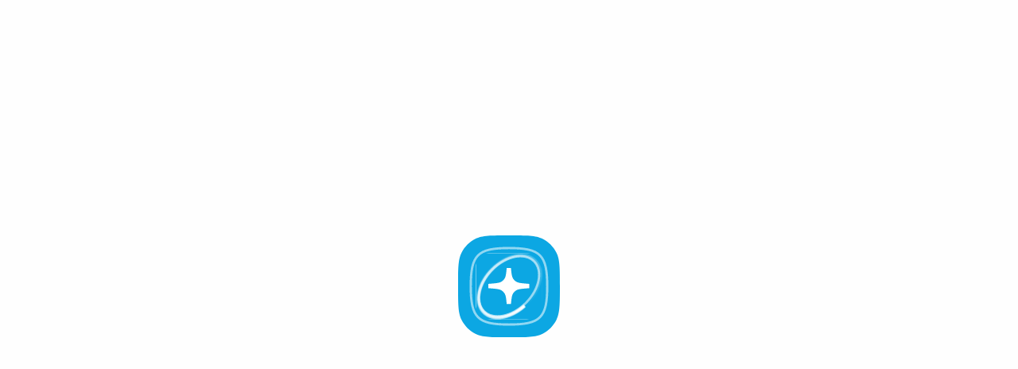

--- FILE ---
content_type: application/javascript; charset=utf-8
request_url: https://wallet.keplr.app/_next/static/mUvT495unQbzkvouzKTNJ/_buildManifest.js
body_size: 220
content:
self.__BUILD_MANIFEST=function(s,a,c,e,t,n,i,r,d,o,h,p){return{__rewrites:{afterFiles:[],beforeFiles:[],fallback:[]},__routerFilterStatic:{numItems:0,errorRate:1e-4,numBits:0,numHashes:p,bitArray:[]},__routerFilterDynamic:{numItems:s,errorRate:1e-4,numBits:s,numHashes:p,bitArray:[]},"/":[a,c,"static/chunks/pages/index-006de48ebe3d4efb.js"],"/404":["static/chunks/pages/404-ed66e24cb08d1bdd.js"],"/_error":["static/chunks/pages/_error-8394d9094cc80750.js"],"/chains":[a,c,"static/chunks/pages/chains-911c41cd36a3cf30.js"],"/chains/[chainName]":[e,t,n,i,r,d,a,o,c,"static/chunks/693-5c34f0c5a8e0fe8b.js","static/chunks/923-fa58709c07a29648.js","static/chunks/pages/chains/[chainName]-939d796a27df120f.js"],"/chains/[chainName]/proposals/[proposalId]":["static/chunks/pages/chains/[chainName]/proposals/[proposalId]-c1369839ffd53341.js"],"/chains/[chainName]/proposals/[proposalId]/[validatorAddress]":["static/chunks/pages/chains/[chainName]/proposals/[proposalId]/[validatorAddress]-6d8faeef21afb02a.js"],"/explore":["static/chunks/pages/explore-9a5ce7f1ee52afd1.js"],"/nfts/[contractAddress]/[tokenId]":["static/chunks/pages/nfts/[contractAddress]/[tokenId]-7c927dd11e716def.js"],"/server-error":["static/chunks/pages/server-error-ee62000d9a7b1ac5.js"],"/staking/bitcoin":[e,t,n,i,r,d,o,"static/chunks/pages/staking/bitcoin-52f6c755d253f37c.js"],"/staking/bitcoin/manage":[e,t,n,i,r,d,o,"static/chunks/pages/staking/bitcoin/manage-de2fe1633f078441.js"],sortedPages:["/","/404","/_app","/_error","/chains","/chains/[chainName]","/chains/[chainName]/proposals/[proposalId]","/chains/[chainName]/proposals/[proposalId]/[validatorAddress]","/explore","/nfts/[contractAddress]/[tokenId]","/server-error","/staking/bitcoin","/staking/bitcoin/manage"]}}(0,"static/chunks/438-9c94bc30c67397cb.js","static/chunks/683-61c86eb94741f74b.js","static/chunks/728168ed-c97c82ea32900190.js","static/chunks/7f36bf38-78e586b675b99d06.js","static/chunks/b728b51d-e023e021dee4e74b.js","static/chunks/640f1d80-6517781033d29f0d.js","static/chunks/be6eab77-50bf3f37f5849a1d.js","static/chunks/225-cfe65eb6fb02fe31.js","static/chunks/724-32d23ac0cacff857.js",1e-4,NaN),self.__BUILD_MANIFEST_CB&&self.__BUILD_MANIFEST_CB();